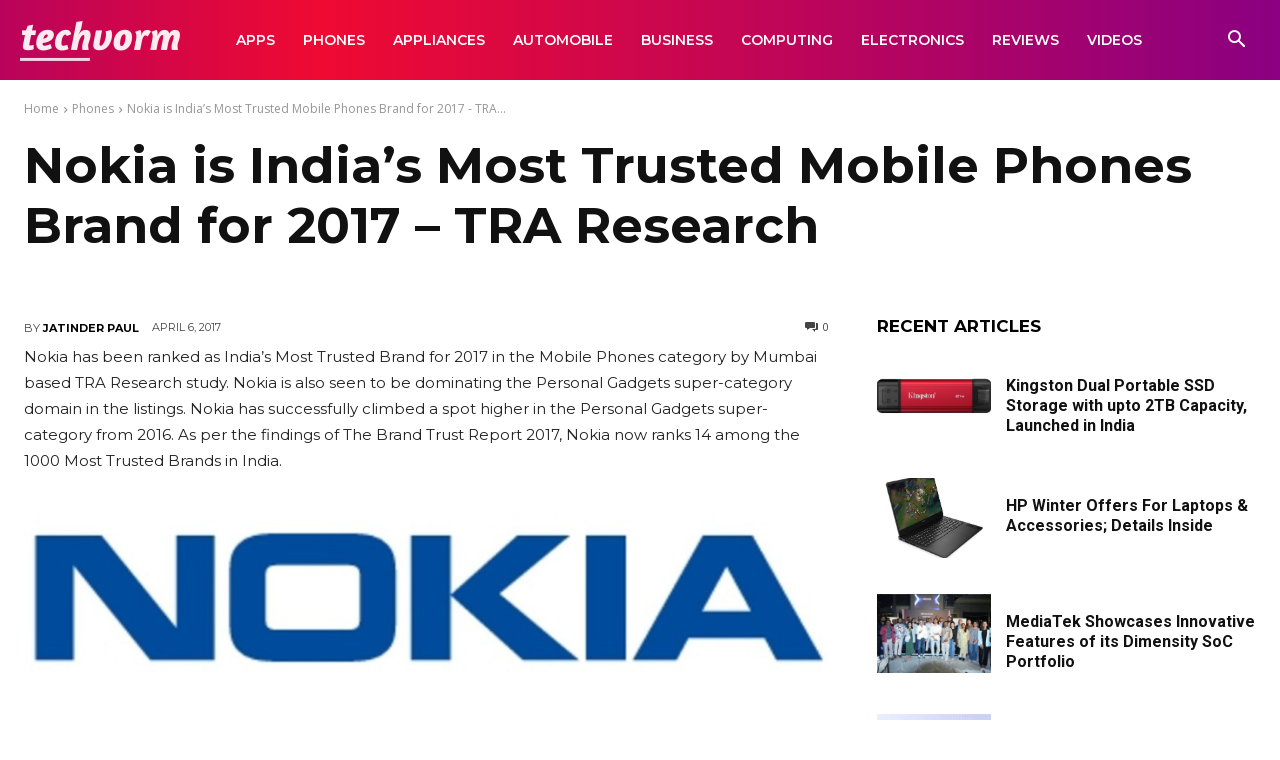

--- FILE ---
content_type: text/html; charset=UTF-8
request_url: https://techvorm.com/wp-admin/admin-ajax.php?td_theme_name=Newspaper&v=12.7.1
body_size: -384
content:
{"55479":349}